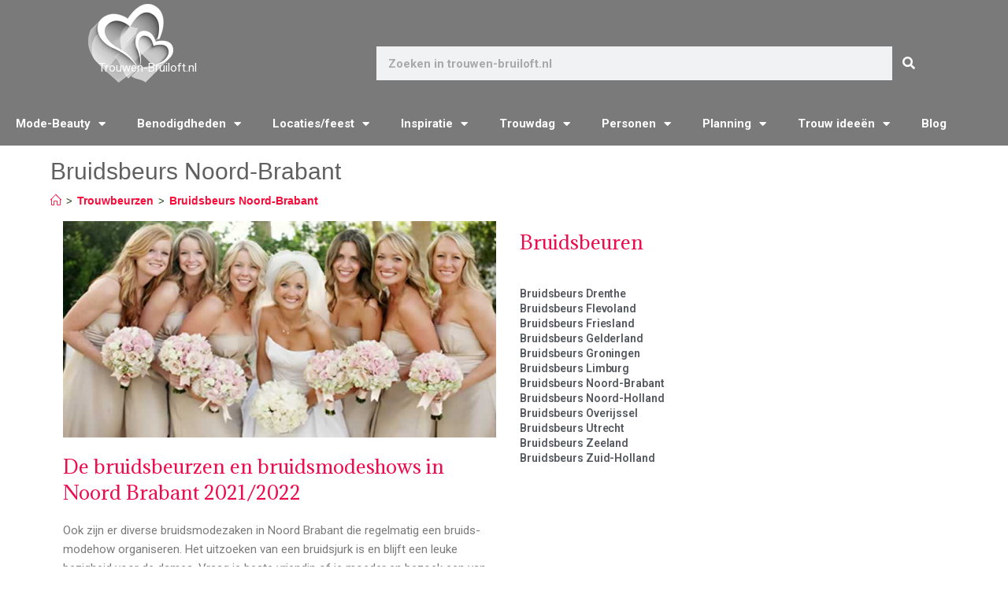

--- FILE ---
content_type: text/html; charset=UTF-8
request_url: https://www.trouwen-bruiloft.nl/trouwbeurzen/bruidsbeurs-noord-brabant/
body_size: 12023
content:
<!DOCTYPE html>
<html class="html" lang="nl-NL">
<head>
	<meta charset="UTF-8">
	<link rel="profile" href="https://gmpg.org/xfn/11">

	<meta name='robots' content='index, follow, max-image-preview:large, max-snippet:-1, max-video-preview:-1' />
	<style>img:is([sizes="auto" i], [sizes^="auto," i]) { contain-intrinsic-size: 3000px 1500px }</style>
	<meta name="viewport" content="width=device-width, initial-scale=1">
	<!-- This site is optimized with the Yoast SEO plugin v26.8 - https://yoast.com/product/yoast-seo-wordpress/ -->
	<title>Trouwbeurzen bruidsbeur Noord Brabant</title>
	<meta name="description" content="Noord Brabant trouwbeurzen bruidsbeurzen data en agenda voor bruidsmodeshows" />
	<link rel="canonical" href="https://www.trouwen-bruiloft.nl/trouwbeurzen/bruidsbeurs-noord-brabant/" />
	<meta property="og:locale" content="nl_NL" />
	<meta property="og:type" content="article" />
	<meta property="og:title" content="Trouwbeurzen bruidsbeur Noord Brabant" />
	<meta property="og:description" content="Noord Brabant trouwbeurzen bruidsbeurzen data en agenda voor bruidsmodeshows" />
	<meta property="og:url" content="https://www.trouwen-bruiloft.nl/trouwbeurzen/bruidsbeurs-noord-brabant/" />
	<meta property="og:site_name" content="Trouwen-bruiloft" />
	<meta property="article:publisher" content="https://www.facebook.com/trouwenenbruiloft" />
	<meta property="article:modified_time" content="2021-06-24T12:27:44+00:00" />
	<meta property="og:image" content="https://www.trouwen-bruiloft.nl/wp-content/uploads/2020/03/bruidsbeurs2.jpg" />
	<meta name="twitter:card" content="summary_large_image" />
	<meta name="twitter:site" content="@trouwenbruiloft" />
	<meta name="twitter:label1" content="Geschatte leestijd" />
	<meta name="twitter:data1" content="2 minuten" />
	<script type="application/ld+json" class="yoast-schema-graph">{"@context":"https://schema.org","@graph":[{"@type":"WebPage","@id":"https://www.trouwen-bruiloft.nl/trouwbeurzen/bruidsbeurs-noord-brabant/","url":"https://www.trouwen-bruiloft.nl/trouwbeurzen/bruidsbeurs-noord-brabant/","name":"Trouwbeurzen bruidsbeur Noord Brabant","isPartOf":{"@id":"https://www.trouwen-bruiloft.nl/#website"},"primaryImageOfPage":{"@id":"https://www.trouwen-bruiloft.nl/trouwbeurzen/bruidsbeurs-noord-brabant/#primaryimage"},"image":{"@id":"https://www.trouwen-bruiloft.nl/trouwbeurzen/bruidsbeurs-noord-brabant/#primaryimage"},"thumbnailUrl":"https://www.trouwen-bruiloft.nl/wp-content/uploads/2020/03/bruidsbeurs2.jpg","datePublished":"2020-02-08T14:22:44+00:00","dateModified":"2021-06-24T12:27:44+00:00","description":"Noord Brabant trouwbeurzen bruidsbeurzen data en agenda voor bruidsmodeshows","breadcrumb":{"@id":"https://www.trouwen-bruiloft.nl/trouwbeurzen/bruidsbeurs-noord-brabant/#breadcrumb"},"inLanguage":"nl-NL","potentialAction":[{"@type":"ReadAction","target":["https://www.trouwen-bruiloft.nl/trouwbeurzen/bruidsbeurs-noord-brabant/"]}]},{"@type":"ImageObject","inLanguage":"nl-NL","@id":"https://www.trouwen-bruiloft.nl/trouwbeurzen/bruidsbeurs-noord-brabant/#primaryimage","url":"https://www.trouwen-bruiloft.nl/wp-content/uploads/2020/03/bruidsbeurs2.jpg","contentUrl":"https://www.trouwen-bruiloft.nl/wp-content/uploads/2020/03/bruidsbeurs2.jpg","width":700,"height":350,"caption":"Trouwbeurzen"},{"@type":"BreadcrumbList","@id":"https://www.trouwen-bruiloft.nl/trouwbeurzen/bruidsbeurs-noord-brabant/#breadcrumb","itemListElement":[{"@type":"ListItem","position":1,"name":"Home","item":"https://www.trouwen-bruiloft.nl/"},{"@type":"ListItem","position":2,"name":"Trouwbeurzen","item":"https://www.trouwen-bruiloft.nl/trouwbeurzen/"},{"@type":"ListItem","position":3,"name":"Bruidsbeurs Noord-Brabant"}]},{"@type":"WebSite","@id":"https://www.trouwen-bruiloft.nl/#website","url":"https://www.trouwen-bruiloft.nl/","name":"Trouwen-bruiloft","description":"De planner voor je bruiloft","publisher":{"@id":"https://www.trouwen-bruiloft.nl/#organization"},"potentialAction":[{"@type":"SearchAction","target":{"@type":"EntryPoint","urlTemplate":"https://www.trouwen-bruiloft.nl/?s={search_term_string}"},"query-input":{"@type":"PropertyValueSpecification","valueRequired":true,"valueName":"search_term_string"}}],"inLanguage":"nl-NL"},{"@type":"Organization","@id":"https://www.trouwen-bruiloft.nl/#organization","name":"Trouwen-Bruiloft","url":"https://www.trouwen-bruiloft.nl/","logo":{"@type":"ImageObject","inLanguage":"nl-NL","@id":"https://www.trouwen-bruiloft.nl/#/schema/logo/image/","url":"https://www.trouwen-bruiloft.nl/wp-content/uploads/2020/02/logo-leeg.png","contentUrl":"https://www.trouwen-bruiloft.nl/wp-content/uploads/2020/02/logo-leeg.png","width":108,"height":100,"caption":"Trouwen-Bruiloft"},"image":{"@id":"https://www.trouwen-bruiloft.nl/#/schema/logo/image/"},"sameAs":["https://www.facebook.com/trouwenenbruiloft","https://x.com/trouwenbruiloft","https://nl.pinterest.com/margarett1949/bruiloft/?autologin=true"]}]}</script>
	<!-- / Yoast SEO plugin. -->


<link rel='dns-prefetch' href='//www.googletagmanager.com' />
<link rel='dns-prefetch' href='//pagead2.googlesyndication.com' />
<link rel="alternate" type="application/rss+xml" title="Trouwen-bruiloft &raquo; feed" href="https://www.trouwen-bruiloft.nl/feed/" />
<link rel="alternate" type="application/rss+xml" title="Trouwen-bruiloft &raquo; reacties feed" href="https://www.trouwen-bruiloft.nl/comments/feed/" />
<style id='classic-theme-styles-inline-css'>
/*! This file is auto-generated */
.wp-block-button__link{color:#fff;background-color:#32373c;border-radius:9999px;box-shadow:none;text-decoration:none;padding:calc(.667em + 2px) calc(1.333em + 2px);font-size:1.125em}.wp-block-file__button{background:#32373c;color:#fff;text-decoration:none}
</style>
<style id='global-styles-inline-css'>
:root{--wp--preset--aspect-ratio--square: 1;--wp--preset--aspect-ratio--4-3: 4/3;--wp--preset--aspect-ratio--3-4: 3/4;--wp--preset--aspect-ratio--3-2: 3/2;--wp--preset--aspect-ratio--2-3: 2/3;--wp--preset--aspect-ratio--16-9: 16/9;--wp--preset--aspect-ratio--9-16: 9/16;--wp--preset--color--black: #000000;--wp--preset--color--cyan-bluish-gray: #abb8c3;--wp--preset--color--white: #ffffff;--wp--preset--color--pale-pink: #f78da7;--wp--preset--color--vivid-red: #cf2e2e;--wp--preset--color--luminous-vivid-orange: #ff6900;--wp--preset--color--luminous-vivid-amber: #fcb900;--wp--preset--color--light-green-cyan: #7bdcb5;--wp--preset--color--vivid-green-cyan: #00d084;--wp--preset--color--pale-cyan-blue: #8ed1fc;--wp--preset--color--vivid-cyan-blue: #0693e3;--wp--preset--color--vivid-purple: #9b51e0;--wp--preset--gradient--vivid-cyan-blue-to-vivid-purple: linear-gradient(135deg,rgba(6,147,227,1) 0%,rgb(155,81,224) 100%);--wp--preset--gradient--light-green-cyan-to-vivid-green-cyan: linear-gradient(135deg,rgb(122,220,180) 0%,rgb(0,208,130) 100%);--wp--preset--gradient--luminous-vivid-amber-to-luminous-vivid-orange: linear-gradient(135deg,rgba(252,185,0,1) 0%,rgba(255,105,0,1) 100%);--wp--preset--gradient--luminous-vivid-orange-to-vivid-red: linear-gradient(135deg,rgba(255,105,0,1) 0%,rgb(207,46,46) 100%);--wp--preset--gradient--very-light-gray-to-cyan-bluish-gray: linear-gradient(135deg,rgb(238,238,238) 0%,rgb(169,184,195) 100%);--wp--preset--gradient--cool-to-warm-spectrum: linear-gradient(135deg,rgb(74,234,220) 0%,rgb(151,120,209) 20%,rgb(207,42,186) 40%,rgb(238,44,130) 60%,rgb(251,105,98) 80%,rgb(254,248,76) 100%);--wp--preset--gradient--blush-light-purple: linear-gradient(135deg,rgb(255,206,236) 0%,rgb(152,150,240) 100%);--wp--preset--gradient--blush-bordeaux: linear-gradient(135deg,rgb(254,205,165) 0%,rgb(254,45,45) 50%,rgb(107,0,62) 100%);--wp--preset--gradient--luminous-dusk: linear-gradient(135deg,rgb(255,203,112) 0%,rgb(199,81,192) 50%,rgb(65,88,208) 100%);--wp--preset--gradient--pale-ocean: linear-gradient(135deg,rgb(255,245,203) 0%,rgb(182,227,212) 50%,rgb(51,167,181) 100%);--wp--preset--gradient--electric-grass: linear-gradient(135deg,rgb(202,248,128) 0%,rgb(113,206,126) 100%);--wp--preset--gradient--midnight: linear-gradient(135deg,rgb(2,3,129) 0%,rgb(40,116,252) 100%);--wp--preset--font-size--small: 13px;--wp--preset--font-size--medium: 20px;--wp--preset--font-size--large: 36px;--wp--preset--font-size--x-large: 42px;--wp--preset--spacing--20: 0.44rem;--wp--preset--spacing--30: 0.67rem;--wp--preset--spacing--40: 1rem;--wp--preset--spacing--50: 1.5rem;--wp--preset--spacing--60: 2.25rem;--wp--preset--spacing--70: 3.38rem;--wp--preset--spacing--80: 5.06rem;--wp--preset--shadow--natural: 6px 6px 9px rgba(0, 0, 0, 0.2);--wp--preset--shadow--deep: 12px 12px 50px rgba(0, 0, 0, 0.4);--wp--preset--shadow--sharp: 6px 6px 0px rgba(0, 0, 0, 0.2);--wp--preset--shadow--outlined: 6px 6px 0px -3px rgba(255, 255, 255, 1), 6px 6px rgba(0, 0, 0, 1);--wp--preset--shadow--crisp: 6px 6px 0px rgba(0, 0, 0, 1);}:where(.is-layout-flex){gap: 0.5em;}:where(.is-layout-grid){gap: 0.5em;}body .is-layout-flex{display: flex;}.is-layout-flex{flex-wrap: wrap;align-items: center;}.is-layout-flex > :is(*, div){margin: 0;}body .is-layout-grid{display: grid;}.is-layout-grid > :is(*, div){margin: 0;}:where(.wp-block-columns.is-layout-flex){gap: 2em;}:where(.wp-block-columns.is-layout-grid){gap: 2em;}:where(.wp-block-post-template.is-layout-flex){gap: 1.25em;}:where(.wp-block-post-template.is-layout-grid){gap: 1.25em;}.has-black-color{color: var(--wp--preset--color--black) !important;}.has-cyan-bluish-gray-color{color: var(--wp--preset--color--cyan-bluish-gray) !important;}.has-white-color{color: var(--wp--preset--color--white) !important;}.has-pale-pink-color{color: var(--wp--preset--color--pale-pink) !important;}.has-vivid-red-color{color: var(--wp--preset--color--vivid-red) !important;}.has-luminous-vivid-orange-color{color: var(--wp--preset--color--luminous-vivid-orange) !important;}.has-luminous-vivid-amber-color{color: var(--wp--preset--color--luminous-vivid-amber) !important;}.has-light-green-cyan-color{color: var(--wp--preset--color--light-green-cyan) !important;}.has-vivid-green-cyan-color{color: var(--wp--preset--color--vivid-green-cyan) !important;}.has-pale-cyan-blue-color{color: var(--wp--preset--color--pale-cyan-blue) !important;}.has-vivid-cyan-blue-color{color: var(--wp--preset--color--vivid-cyan-blue) !important;}.has-vivid-purple-color{color: var(--wp--preset--color--vivid-purple) !important;}.has-black-background-color{background-color: var(--wp--preset--color--black) !important;}.has-cyan-bluish-gray-background-color{background-color: var(--wp--preset--color--cyan-bluish-gray) !important;}.has-white-background-color{background-color: var(--wp--preset--color--white) !important;}.has-pale-pink-background-color{background-color: var(--wp--preset--color--pale-pink) !important;}.has-vivid-red-background-color{background-color: var(--wp--preset--color--vivid-red) !important;}.has-luminous-vivid-orange-background-color{background-color: var(--wp--preset--color--luminous-vivid-orange) !important;}.has-luminous-vivid-amber-background-color{background-color: var(--wp--preset--color--luminous-vivid-amber) !important;}.has-light-green-cyan-background-color{background-color: var(--wp--preset--color--light-green-cyan) !important;}.has-vivid-green-cyan-background-color{background-color: var(--wp--preset--color--vivid-green-cyan) !important;}.has-pale-cyan-blue-background-color{background-color: var(--wp--preset--color--pale-cyan-blue) !important;}.has-vivid-cyan-blue-background-color{background-color: var(--wp--preset--color--vivid-cyan-blue) !important;}.has-vivid-purple-background-color{background-color: var(--wp--preset--color--vivid-purple) !important;}.has-black-border-color{border-color: var(--wp--preset--color--black) !important;}.has-cyan-bluish-gray-border-color{border-color: var(--wp--preset--color--cyan-bluish-gray) !important;}.has-white-border-color{border-color: var(--wp--preset--color--white) !important;}.has-pale-pink-border-color{border-color: var(--wp--preset--color--pale-pink) !important;}.has-vivid-red-border-color{border-color: var(--wp--preset--color--vivid-red) !important;}.has-luminous-vivid-orange-border-color{border-color: var(--wp--preset--color--luminous-vivid-orange) !important;}.has-luminous-vivid-amber-border-color{border-color: var(--wp--preset--color--luminous-vivid-amber) !important;}.has-light-green-cyan-border-color{border-color: var(--wp--preset--color--light-green-cyan) !important;}.has-vivid-green-cyan-border-color{border-color: var(--wp--preset--color--vivid-green-cyan) !important;}.has-pale-cyan-blue-border-color{border-color: var(--wp--preset--color--pale-cyan-blue) !important;}.has-vivid-cyan-blue-border-color{border-color: var(--wp--preset--color--vivid-cyan-blue) !important;}.has-vivid-purple-border-color{border-color: var(--wp--preset--color--vivid-purple) !important;}.has-vivid-cyan-blue-to-vivid-purple-gradient-background{background: var(--wp--preset--gradient--vivid-cyan-blue-to-vivid-purple) !important;}.has-light-green-cyan-to-vivid-green-cyan-gradient-background{background: var(--wp--preset--gradient--light-green-cyan-to-vivid-green-cyan) !important;}.has-luminous-vivid-amber-to-luminous-vivid-orange-gradient-background{background: var(--wp--preset--gradient--luminous-vivid-amber-to-luminous-vivid-orange) !important;}.has-luminous-vivid-orange-to-vivid-red-gradient-background{background: var(--wp--preset--gradient--luminous-vivid-orange-to-vivid-red) !important;}.has-very-light-gray-to-cyan-bluish-gray-gradient-background{background: var(--wp--preset--gradient--very-light-gray-to-cyan-bluish-gray) !important;}.has-cool-to-warm-spectrum-gradient-background{background: var(--wp--preset--gradient--cool-to-warm-spectrum) !important;}.has-blush-light-purple-gradient-background{background: var(--wp--preset--gradient--blush-light-purple) !important;}.has-blush-bordeaux-gradient-background{background: var(--wp--preset--gradient--blush-bordeaux) !important;}.has-luminous-dusk-gradient-background{background: var(--wp--preset--gradient--luminous-dusk) !important;}.has-pale-ocean-gradient-background{background: var(--wp--preset--gradient--pale-ocean) !important;}.has-electric-grass-gradient-background{background: var(--wp--preset--gradient--electric-grass) !important;}.has-midnight-gradient-background{background: var(--wp--preset--gradient--midnight) !important;}.has-small-font-size{font-size: var(--wp--preset--font-size--small) !important;}.has-medium-font-size{font-size: var(--wp--preset--font-size--medium) !important;}.has-large-font-size{font-size: var(--wp--preset--font-size--large) !important;}.has-x-large-font-size{font-size: var(--wp--preset--font-size--x-large) !important;}
:where(.wp-block-post-template.is-layout-flex){gap: 1.25em;}:where(.wp-block-post-template.is-layout-grid){gap: 1.25em;}
:where(.wp-block-columns.is-layout-flex){gap: 2em;}:where(.wp-block-columns.is-layout-grid){gap: 2em;}
:root :where(.wp-block-pullquote){font-size: 1.5em;line-height: 1.6;}
</style>
<link rel='stylesheet' id='wpo_min-header-0-css' href='https://www.trouwen-bruiloft.nl/wp-content/cache/wpo-minify/1761042738/assets/wpo-minify-header-0e37a7dd.min.css' media='all' />
<link rel="preconnect" href="https://fonts.gstatic.com/" crossorigin><script src="https://www.trouwen-bruiloft.nl/wp-content/cache/wpo-minify/1761042738/assets/wpo-minify-header-f3531755.min.js" id="wpo_min-header-0-js"></script>

<!-- Google tag (gtag.js) snippet toegevoegd door Site Kit -->
<!-- Google Analytics snippet toegevoegd door Site Kit -->
<script src="https://www.googletagmanager.com/gtag/js?id=GT-KDZ499Z" id="google_gtagjs-js" async></script>
<script id="google_gtagjs-js-after">
window.dataLayer = window.dataLayer || [];function gtag(){dataLayer.push(arguments);}
gtag("set","linker",{"domains":["www.trouwen-bruiloft.nl"]});
gtag("js", new Date());
gtag("set", "developer_id.dZTNiMT", true);
gtag("config", "GT-KDZ499Z");
 window._googlesitekit = window._googlesitekit || {}; window._googlesitekit.throttledEvents = []; window._googlesitekit.gtagEvent = (name, data) => { var key = JSON.stringify( { name, data } ); if ( !! window._googlesitekit.throttledEvents[ key ] ) { return; } window._googlesitekit.throttledEvents[ key ] = true; setTimeout( () => { delete window._googlesitekit.throttledEvents[ key ]; }, 5 ); gtag( "event", name, { ...data, event_source: "site-kit" } ); };
</script>
<link rel="https://api.w.org/" href="https://www.trouwen-bruiloft.nl/wp-json/" /><link rel="alternate" title="JSON" type="application/json" href="https://www.trouwen-bruiloft.nl/wp-json/wp/v2/pages/622" /><link rel="EditURI" type="application/rsd+xml" title="RSD" href="https://www.trouwen-bruiloft.nl/xmlrpc.php?rsd" />
<meta name="generator" content="WordPress 6.8.3" />
<link rel='shortlink' href='https://www.trouwen-bruiloft.nl/?p=622' />
<link rel="alternate" title="oEmbed (JSON)" type="application/json+oembed" href="https://www.trouwen-bruiloft.nl/wp-json/oembed/1.0/embed?url=https%3A%2F%2Fwww.trouwen-bruiloft.nl%2Ftrouwbeurzen%2Fbruidsbeurs-noord-brabant%2F" />
<link rel="alternate" title="oEmbed (XML)" type="text/xml+oembed" href="https://www.trouwen-bruiloft.nl/wp-json/oembed/1.0/embed?url=https%3A%2F%2Fwww.trouwen-bruiloft.nl%2Ftrouwbeurzen%2Fbruidsbeurs-noord-brabant%2F&#038;format=xml" />
<meta name="generator" content="Site Kit by Google 1.159.0" />
<!-- Google AdSense meta tags toegevoegd door Site Kit -->
<meta name="google-adsense-platform-account" content="ca-host-pub-2644536267352236">
<meta name="google-adsense-platform-domain" content="sitekit.withgoogle.com">
<!-- Einde Google AdSense meta tags toegevoegd door Site Kit -->
<meta name="generator" content="Elementor 3.23.1; features: additional_custom_breakpoints, e_lazyload; settings: css_print_method-external, google_font-enabled, font_display-auto">
			<style>
				.e-con.e-parent:nth-of-type(n+4):not(.e-lazyloaded):not(.e-no-lazyload),
				.e-con.e-parent:nth-of-type(n+4):not(.e-lazyloaded):not(.e-no-lazyload) * {
					background-image: none !important;
				}
				@media screen and (max-height: 1024px) {
					.e-con.e-parent:nth-of-type(n+3):not(.e-lazyloaded):not(.e-no-lazyload),
					.e-con.e-parent:nth-of-type(n+3):not(.e-lazyloaded):not(.e-no-lazyload) * {
						background-image: none !important;
					}
				}
				@media screen and (max-height: 640px) {
					.e-con.e-parent:nth-of-type(n+2):not(.e-lazyloaded):not(.e-no-lazyload),
					.e-con.e-parent:nth-of-type(n+2):not(.e-lazyloaded):not(.e-no-lazyload) * {
						background-image: none !important;
					}
				}
			</style>
			
<!-- Google AdSense snippet toegevoegd door Site Kit -->
<script async src="https://pagead2.googlesyndication.com/pagead/js/adsbygoogle.js?client=ca-pub-1035846018167414&amp;host=ca-host-pub-2644536267352236" crossorigin="anonymous"></script>

<!-- Einde Google AdSense snippet toegevoegd door Site Kit -->
</head>

<body class="wp-singular page-template-default page page-id-622 page-child parent-pageid-606 wp-custom-logo wp-embed-responsive wp-theme-oceanwp oceanwp-theme dropdown-mobile no-header-border default-breakpoint content-full-width content-max-width has-breadcrumbs pagination-left elementor-default elementor-template-full-width elementor-kit-3058 elementor-page elementor-page-622" itemscope="itemscope" itemtype="https://schema.org/WebPage">

	
	
	<div id="outer-wrap" class="site clr">

		<a class="skip-link screen-reader-text" href="#main">Ga naar inhoud</a>

		
		<div id="wrap" class="clr">

			
			
<header id="site-header" class="clr" data-height="74" itemscope="itemscope" itemtype="https://schema.org/WPHeader" role="banner">

			<div data-elementor-type="header" data-elementor-id="18" class="elementor elementor-18 elementor-location-header" data-elementor-post-type="elementor_library">
					<section class="elementor-section elementor-top-section elementor-element elementor-element-c200c08 elementor-section-full_width elementor-section-height-default elementor-section-height-default" data-id="c200c08" data-element_type="section" data-settings="{&quot;background_background&quot;:&quot;classic&quot;}">
						<div class="elementor-container elementor-column-gap-narrow">
					<div class="elementor-column elementor-col-50 elementor-top-column elementor-element elementor-element-b13a7e8" data-id="b13a7e8" data-element_type="column" data-settings="{&quot;background_background&quot;:&quot;classic&quot;}">
			<div class="elementor-widget-wrap elementor-element-populated">
						<div class="elementor-element elementor-element-df02675 elementor-widget elementor-widget-theme-site-logo elementor-widget-image" data-id="df02675" data-element_type="widget" data-widget_type="theme-site-logo.default">
				<div class="elementor-widget-container">
									<a href="https://www.trouwen-bruiloft.nl" data-wpel-link="internal">
			<img width="108" height="100" src="https://www.trouwen-bruiloft.nl/wp-content/uploads/2020/02/logo-leeg.png" class="attachment-full size-full wp-image-6953" alt="trouwen-bruiloft" />				</a>
									</div>
				</div>
				<div class="elementor-element elementor-element-87d5c9d elementor-widget elementor-widget-text-editor" data-id="87d5c9d" data-element_type="widget" data-widget_type="text-editor.default">
				<div class="elementor-widget-container">
							<p style="text-align: center;"><span style="color: #ffffff;">Trouwen-Bruiloft.nl</span></p>						</div>
				</div>
					</div>
		</div>
				<div class="elementor-column elementor-col-50 elementor-top-column elementor-element elementor-element-71f00c5" data-id="71f00c5" data-element_type="column" data-settings="{&quot;background_background&quot;:&quot;classic&quot;}">
			<div class="elementor-widget-wrap elementor-element-populated">
						<div class="elementor-element elementor-element-4eb2f57 elementor-hidden-phone elementor-widget__width-initial elementor-search-form--skin-classic elementor-search-form--button-type-icon elementor-search-form--icon-search elementor-widget elementor-widget-search-form" data-id="4eb2f57" data-element_type="widget" data-settings="{&quot;skin&quot;:&quot;classic&quot;}" data-widget_type="search-form.default">
				<div class="elementor-widget-container">
					<search role="search">
			<form class="elementor-search-form" action="https://www.trouwen-bruiloft.nl" method="get">
												<div class="elementor-search-form__container">
					<label class="elementor-screen-only" for="elementor-search-form-4eb2f57">Zoeken</label>

					
					<input id="elementor-search-form-4eb2f57" placeholder="Zoeken in trouwen-bruiloft.nl" class="elementor-search-form__input" type="search" name="s" value="">
					
											<button class="elementor-search-form__submit" type="submit" aria-label="Zoeken">
															<i aria-hidden="true" class="fas fa-search"></i>								<span class="elementor-screen-only">Zoeken</span>
													</button>
					
									</div>
			</form>
		</search>
				</div>
				</div>
					</div>
		</div>
					</div>
		</section>
				<nav class="elementor-section elementor-top-section elementor-element elementor-element-09714d3 elementor-section-full_width elementor-section-stretched elementor-section-height-default elementor-section-height-default" data-id="09714d3" data-element_type="section" data-settings="{&quot;background_background&quot;:&quot;classic&quot;,&quot;sticky&quot;:&quot;top&quot;,&quot;stretch_section&quot;:&quot;section-stretched&quot;,&quot;sticky_on&quot;:[&quot;desktop&quot;,&quot;tablet&quot;,&quot;mobile&quot;],&quot;sticky_offset&quot;:0,&quot;sticky_effects_offset&quot;:0}">
						<div class="elementor-container elementor-column-gap-no">
					<div class="elementor-column elementor-col-100 elementor-top-column elementor-element elementor-element-6e5042a" data-id="6e5042a" data-element_type="column">
			<div class="elementor-widget-wrap elementor-element-populated">
						<div class="elementor-element elementor-element-8fb9f1d elementor-nav-menu--dropdown-mobile elementor-nav-menu--stretch elementor-nav-menu__text-align-center elementor-nav-menu__align-start elementor-widget__width-initial elementor-nav-menu--toggle elementor-nav-menu--burger elementor-widget elementor-widget-nav-menu" data-id="8fb9f1d" data-element_type="widget" data-settings="{&quot;full_width&quot;:&quot;stretch&quot;,&quot;layout&quot;:&quot;horizontal&quot;,&quot;submenu_icon&quot;:{&quot;value&quot;:&quot;&lt;i class=\&quot;fas fa-caret-down\&quot;&gt;&lt;\/i&gt;&quot;,&quot;library&quot;:&quot;fa-solid&quot;},&quot;toggle&quot;:&quot;burger&quot;}" data-widget_type="nav-menu.default">
				<div class="elementor-widget-container">
						<nav class="elementor-nav-menu--main elementor-nav-menu__container elementor-nav-menu--layout-horizontal e--pointer-background e--animation-sweep-right">
				<ul id="menu-1-8fb9f1d" class="elementor-nav-menu"><li class="menu-item menu-item-type-post_type menu-item-object-page menu-item-has-children menu-item-160"><a href="https://www.trouwen-bruiloft.nl/bruidsmode-beauty/" class="elementor-item" data-wpel-link="internal">Mode-Beauty</a>
<ul class="sub-menu elementor-nav-menu--dropdown">
	<li class="menu-item menu-item-type-post_type menu-item-object-page menu-item-178"><a href="https://www.trouwen-bruiloft.nl/bruidsaccessoires/" class="elementor-sub-item" data-wpel-link="internal">Bruidsaccessoires</a></li>
	<li class="menu-item menu-item-type-post_type menu-item-object-page menu-item-198"><a href="https://www.trouwen-bruiloft.nl/bruidskapsels/" class="elementor-sub-item" data-wpel-link="internal">Bruidskapsels</a></li>
	<li class="menu-item menu-item-type-post_type menu-item-object-page menu-item-197"><a href="https://www.trouwen-bruiloft.nl/trouwjurken/bruidsmode/" class="elementor-sub-item" data-wpel-link="internal">Bruidsmode tips</a></li>
	<li class="menu-item menu-item-type-post_type menu-item-object-page menu-item-163"><a href="https://www.trouwen-bruiloft.nl/bruidsmake-up/" class="elementor-sub-item" data-wpel-link="internal">Bruidsmake-up</a></li>
	<li class="menu-item menu-item-type-post_type menu-item-object-page menu-item-196"><a href="https://www.trouwen-bruiloft.nl/bruidslingerie/" class="elementor-sub-item" data-wpel-link="internal">Bruidslingerie</a></li>
	<li class="menu-item menu-item-type-post_type menu-item-object-page menu-item-195"><a href="https://www.trouwen-bruiloft.nl/bruidsschoenen/" class="elementor-sub-item" data-wpel-link="internal">Bruidsschoenen</a></li>
	<li class="menu-item menu-item-type-post_type menu-item-object-page menu-item-885"><a href="https://www.trouwen-bruiloft.nl/bruidssieraden/" class="elementor-sub-item" data-wpel-link="internal">Bruidssieraden</a></li>
	<li class="menu-item menu-item-type-post_type menu-item-object-page menu-item-194"><a href="https://www.trouwen-bruiloft.nl/gelegenheidskleding/" class="elementor-sub-item" data-wpel-link="internal">Avondkleding en gelegenheidskleding</a></li>
	<li class="menu-item menu-item-type-post_type menu-item-object-page menu-item-215"><a href="https://www.trouwen-bruiloft.nl/bruidskinderen/kinderbruidsmode/" class="elementor-sub-item" data-wpel-link="internal">Kinderbruidsmode</a></li>
	<li class="menu-item menu-item-type-post_type menu-item-object-page menu-item-164"><a href="https://www.trouwen-bruiloft.nl/trouwjurken/" class="elementor-sub-item" data-wpel-link="internal">Trouwjurken</a></li>
	<li class="menu-item menu-item-type-post_type menu-item-object-page menu-item-193"><a href="https://www.trouwen-bruiloft.nl/trouwpak/" class="elementor-sub-item" data-wpel-link="internal">Trouwkostuum</a></li>
</ul>
</li>
<li class="menu-item menu-item-type-post_type menu-item-object-page menu-item-has-children menu-item-157"><a href="https://www.trouwen-bruiloft.nl/trouwbenodigdheden/" class="elementor-item" data-wpel-link="internal">Benodigdheden</a>
<ul class="sub-menu elementor-nav-menu--dropdown">
	<li class="menu-item menu-item-type-post_type menu-item-object-page menu-item-248"><a href="https://www.trouwen-bruiloft.nl/bruidsboeket/" class="elementor-sub-item" data-wpel-link="internal">Bruidsboeket</a></li>
	<li class="menu-item menu-item-type-post_type menu-item-object-page menu-item-247"><a href="https://www.trouwen-bruiloft.nl/bruidsduiven/" class="elementor-sub-item" data-wpel-link="internal">Bruidsduiven</a></li>
	<li class="menu-item menu-item-type-post_type menu-item-object-page menu-item-246"><a href="https://www.trouwen-bruiloft.nl/bruidstaarten/" class="elementor-sub-item" data-wpel-link="internal">Bruidstaarten</a></li>
	<li class="menu-item menu-item-type-post_type menu-item-object-page menu-item-244"><a href="https://www.trouwen-bruiloft.nl/gastenboeken/" class="elementor-sub-item" data-wpel-link="internal">gastenboeken</a></li>
	<li class="menu-item menu-item-type-post_type menu-item-object-page menu-item-245"><a href="https://www.trouwen-bruiloft.nl/huwelijksbedankjes/" class="elementor-sub-item" data-wpel-link="internal">Huwelijksbedankjes</a></li>
	<li class="menu-item menu-item-type-post_type menu-item-object-page menu-item-1032"><a href="https://www.trouwen-bruiloft.nl/trouwartikelen/" class="elementor-sub-item" data-wpel-link="internal">Trouwartikelen</a></li>
	<li class="menu-item menu-item-type-post_type menu-item-object-page menu-item-220"><a href="https://www.trouwen-bruiloft.nl/trouwauto/" class="elementor-sub-item" data-wpel-link="internal">Trouwauto en trouwvervoer</a></li>
	<li class="menu-item menu-item-type-post_type menu-item-object-page menu-item-243"><a href="https://www.trouwen-bruiloft.nl/trouwkaarten/" class="elementor-sub-item" data-wpel-link="internal">Trouwkaarten</a></li>
	<li class="menu-item menu-item-type-post_type menu-item-object-page menu-item-242"><a href="https://www.trouwen-bruiloft.nl/trouwringen/" class="elementor-sub-item" data-wpel-link="internal">Trouwringen</a></li>
</ul>
</li>
<li class="menu-item menu-item-type-post_type menu-item-object-page menu-item-has-children menu-item-158"><a href="https://www.trouwen-bruiloft.nl/locaties-feest/" class="elementor-item" data-wpel-link="internal">Locaties/feest</a>
<ul class="sub-menu elementor-nav-menu--dropdown">
	<li class="menu-item menu-item-type-post_type menu-item-object-page menu-item-286"><a href="https://www.trouwen-bruiloft.nl/bruiloftmuziek/" class="elementor-sub-item" data-wpel-link="internal">Bruiloftmuziek</a></li>
	<li class="menu-item menu-item-type-post_type menu-item-object-page menu-item-288"><a href="https://www.trouwen-bruiloft.nl/bruidssuite/" class="elementor-sub-item" data-wpel-link="internal">Bruidssuite</a></li>
	<li class="menu-item menu-item-type-post_type menu-item-object-page menu-item-283"><a href="https://www.trouwen-bruiloft.nl/bruiloft-catering/" class="elementor-sub-item" data-wpel-link="internal">Bruiloft Catering</a></li>
	<li class="menu-item menu-item-type-post_type menu-item-object-page menu-item-289"><a href="https://www.trouwen-bruiloft.nl/partyboot/" class="elementor-sub-item" data-wpel-link="internal">Partyboot</a></li>
	<li class="menu-item menu-item-type-post_type menu-item-object-page menu-item-290"><a href="https://www.trouwen-bruiloft.nl/feestlocaties/" class="elementor-sub-item" data-wpel-link="internal">Partycentrum</a></li>
	<li class="menu-item menu-item-type-post_type menu-item-object-page menu-item-291"><a href="https://www.trouwen-bruiloft.nl/trouwlocaties/" class="elementor-sub-item" data-wpel-link="internal">Trouwlocaties</a></li>
	<li class="menu-item menu-item-type-post_type menu-item-object-page menu-item-287"><a href="https://www.trouwen-bruiloft.nl/trouwen-buitenland/" class="elementor-sub-item" data-wpel-link="internal">Trouwen in het buitenland</a></li>
</ul>
</li>
<li class="menu-item menu-item-type-post_type menu-item-object-page menu-item-has-children menu-item-165"><a href="https://www.trouwen-bruiloft.nl/inspiratie/" class="elementor-item" data-wpel-link="internal">Inspiratie</a>
<ul class="sub-menu elementor-nav-menu--dropdown">
	<li class="menu-item menu-item-type-post_type menu-item-object-page menu-item-307"><a href="https://www.trouwen-bruiloft.nl/decoratie/" class="elementor-sub-item" data-wpel-link="internal">Decoratie voor je bruiloft</a></li>
	<li class="menu-item menu-item-type-post_type menu-item-object-page menu-item-305"><a href="https://www.trouwen-bruiloft.nl/diy-bruiloft/" class="elementor-sub-item" data-wpel-link="internal">Diy bruiloft</a></li>
	<li class="menu-item menu-item-type-post_type menu-item-object-page menu-item-306"><a href="https://www.trouwen-bruiloft.nl/kleuren-inspiratie/" class="elementor-sub-item" data-wpel-link="internal">Kleuren inspiratie</a></li>
	<li class="menu-item menu-item-type-post_type menu-item-object-page menu-item-304"><a href="https://www.trouwen-bruiloft.nl/trouwen-met-een-thema/" class="elementor-sub-item" data-wpel-link="internal">Trouwen met een thema</a></li>
</ul>
</li>
<li class="menu-item menu-item-type-post_type menu-item-object-page menu-item-has-children menu-item-155"><a href="https://www.trouwen-bruiloft.nl/trouwen/trouwdag/" class="elementor-item" data-wpel-link="internal">Trouwdag</a>
<ul class="sub-menu elementor-nav-menu--dropdown">
	<li class="menu-item menu-item-type-post_type menu-item-object-page menu-item-1039"><a href="https://www.trouwen-bruiloft.nl/bruiloft/bruiloft-diner/" class="elementor-sub-item" data-wpel-link="internal">Bruiloft diner</a></li>
	<li class="menu-item menu-item-type-post_type menu-item-object-page menu-item-324"><a href="https://www.trouwen-bruiloft.nl/trouwen/bruiloft-receptie/" class="elementor-sub-item" data-wpel-link="internal">Bruiloft receptie tips</a></li>
	<li class="menu-item menu-item-type-post_type menu-item-object-page menu-item-322"><a href="https://www.trouwen-bruiloft.nl/planning-bruiloft/indeling-trouwdag/" class="elementor-sub-item" data-wpel-link="internal">Indeling trouwdag</a></li>
	<li class="menu-item menu-item-type-post_type menu-item-object-page menu-item-325"><a href="https://www.trouwen-bruiloft.nl/trouwceremonie/" class="elementor-sub-item" data-wpel-link="internal">Trouwceremonie</a></li>
	<li class="menu-item menu-item-type-post_type menu-item-object-page menu-item-323"><a href="https://www.trouwen-bruiloft.nl/trouwen/trouwfeest/" class="elementor-sub-item" data-wpel-link="internal">Trouwfeest</a></li>
</ul>
</li>
<li class="menu-item menu-item-type-post_type menu-item-object-page menu-item-has-children menu-item-156"><a href="https://www.trouwen-bruiloft.nl/belangrijke-personen-trouwdag/" class="elementor-item" data-wpel-link="internal">Personen</a>
<ul class="sub-menu elementor-nav-menu--dropdown">
	<li class="menu-item menu-item-type-post_type menu-item-object-page menu-item-376"><a href="https://www.trouwen-bruiloft.nl/bruid/" class="elementor-sub-item" data-wpel-link="internal">Alles voor de bruid</a></li>
	<li class="menu-item menu-item-type-post_type menu-item-object-page menu-item-375"><a href="https://www.trouwen-bruiloft.nl/bruidegom/" class="elementor-sub-item" data-wpel-link="internal">Bruidegom</a></li>
	<li class="menu-item menu-item-type-post_type menu-item-object-page menu-item-374"><a href="https://www.trouwen-bruiloft.nl/bruidskinderen/" class="elementor-sub-item" data-wpel-link="internal">Bruidskinderen</a></li>
	<li class="menu-item menu-item-type-post_type menu-item-object-page menu-item-373"><a href="https://www.trouwen-bruiloft.nl/bruidsmeisjes/" class="elementor-sub-item" data-wpel-link="internal">Bruidsmeisjes</a></li>
	<li class="menu-item menu-item-type-post_type menu-item-object-page menu-item-372"><a href="https://www.trouwen-bruiloft.nl/trouwen/ceremoniemeester/" class="elementor-sub-item" data-wpel-link="internal">Ceremoniemeester tips</a></li>
	<li class="menu-item menu-item-type-post_type menu-item-object-page menu-item-371"><a href="https://www.trouwen-bruiloft.nl/trouwceremonie/trouwen-en-getuigen/" class="elementor-sub-item" data-wpel-link="internal">Getuigen</a></li>
	<li class="menu-item menu-item-type-post_type menu-item-object-page menu-item-369"><a href="https://www.trouwen-bruiloft.nl/moeder-van-de-bruid/" class="elementor-sub-item" data-wpel-link="internal">Moeder van de bruid</a></li>
	<li class="menu-item menu-item-type-post_type menu-item-object-page menu-item-370"><a href="https://www.trouwen-bruiloft.nl/trouwceremonie/trouwambtenaar/" class="elementor-sub-item" data-wpel-link="internal">Trouwambtenaar</a></li>
	<li class="menu-item menu-item-type-post_type menu-item-object-page menu-item-1523"><a href="https://www.trouwen-bruiloft.nl/bruidsfotografie/" class="elementor-sub-item" data-wpel-link="internal">Trouwfotograaf</a></li>
	<li class="menu-item menu-item-type-post_type menu-item-object-page menu-item-1536"><a href="https://www.trouwen-bruiloft.nl/trouwfilm/" class="elementor-sub-item" data-wpel-link="internal">Videograaf voor trouwfilm</a></li>
</ul>
</li>
<li class="menu-item menu-item-type-post_type menu-item-object-page menu-item-has-children menu-item-172"><a href="https://www.trouwen-bruiloft.nl/planning-bruiloft/" class="elementor-item" data-wpel-link="internal">Planning</a>
<ul class="sub-menu elementor-nav-menu--dropdown">
	<li class="menu-item menu-item-type-post_type menu-item-object-page menu-item-342"><a href="https://www.trouwen-bruiloft.nl/waar-begin-ik-met-bruiloft-planning/" class="elementor-sub-item" data-wpel-link="internal">Tips Bruiloft planning</a></li>
	<li class="menu-item menu-item-type-post_type menu-item-object-page menu-item-346"><a href="https://www.trouwen-bruiloft.nl/trouwen-budget-bruiloft/" class="elementor-sub-item" data-wpel-link="internal">Budget bruiloft</a></li>
	<li class="menu-item menu-item-type-post_type menu-item-object-page menu-item-348"><a href="https://www.trouwen-bruiloft.nl/trouwen/checklist-trouwen/" class="elementor-sub-item" data-wpel-link="internal">Checklist trouwen</a></li>
	<li class="menu-item menu-item-type-post_type menu-item-object-page menu-item-1237"><a href="https://www.trouwen-bruiloft.nl/huwelijksreis/" class="elementor-sub-item" data-wpel-link="internal">Huwelijksreis</a></li>
	<li class="menu-item menu-item-type-post_type menu-item-object-page menu-item-347"><a href="https://www.trouwen-bruiloft.nl/verloving/" class="elementor-sub-item" data-wpel-link="internal">Verloving</a></li>
	<li class="menu-item menu-item-type-post_type menu-item-object-page menu-item-345"><a href="https://www.trouwen-bruiloft.nl/planning-bruiloft/wedding-planner/" class="elementor-sub-item" data-wpel-link="internal">Wedding planner</a></li>
</ul>
</li>
<li class="menu-item menu-item-type-custom menu-item-object-custom menu-item-has-children menu-item-159"><a href="#" class="elementor-item elementor-item-anchor">Trouw ideeën</a>
<ul class="sub-menu elementor-nav-menu--dropdown">
	<li class="menu-item menu-item-type-post_type menu-item-object-page menu-item-320"><a href="https://www.trouwen-bruiloft.nl/bruiloft/" class="elementor-sub-item" data-wpel-link="internal">Bruiloft</a></li>
	<li class="menu-item menu-item-type-post_type menu-item-object-page menu-item-11228"><a href="https://www.trouwen-bruiloft.nl/huwelijk/" class="elementor-sub-item" data-wpel-link="internal">Huwelijk</a></li>
	<li class="menu-item menu-item-type-post_type menu-item-object-page menu-item-350"><a href="https://www.trouwen-bruiloft.nl/trouwen/" class="elementor-sub-item" data-wpel-link="internal">Trouwen</a></li>
	<li class="menu-item menu-item-type-post_type menu-item-object-page menu-item-1375"><a href="https://www.trouwen-bruiloft.nl/trouwen/trouwgelofte-schrijven/" class="elementor-sub-item" data-wpel-link="internal">Trouwgelofte schrijven</a></li>
	<li class="menu-item menu-item-type-post_type menu-item-object-page current-page-ancestor menu-item-608"><a href="https://www.trouwen-bruiloft.nl/trouwbeurzen/" class="elementor-sub-item" data-wpel-link="internal">Trouwbeurzen</a></li>
	<li class="menu-item menu-item-type-post_type menu-item-object-page menu-item-2280"><a href="https://www.trouwen-bruiloft.nl/voorbeelden-schrijven-trouwgelofte/" class="elementor-sub-item" data-wpel-link="internal">Voorbeelden schrijven trouwgelofte</a></li>
	<li class="menu-item menu-item-type-post_type menu-item-object-post menu-item-26819"><a href="https://www.trouwen-bruiloft.nl/trouwen/welke-dag-is-het-beste-om-te-trouwen/" class="elementor-sub-item" data-wpel-link="internal">Welke dag is het beste om te trouwen</a></li>
	<li class="menu-item menu-item-type-post_type menu-item-object-page menu-item-343"><a href="https://www.trouwen-bruiloft.nl/vrijgezellenfeesten/" class="elementor-sub-item" data-wpel-link="internal">Vrijgezellenfeesten</a></li>
	<li class="menu-item menu-item-type-post_type menu-item-object-page menu-item-1413"><a href="https://www.trouwen-bruiloft.nl/trouwhoroscoop/" class="elementor-sub-item" data-wpel-link="internal">Trouwhoroscoop</a></li>
</ul>
</li>
<li class="menu-item menu-item-type-post_type menu-item-object-page menu-item-3122"><a href="https://www.trouwen-bruiloft.nl/blog/" class="elementor-item" data-wpel-link="internal">Blog</a></li>
</ul>			</nav>
					<div class="elementor-menu-toggle" role="button" tabindex="0" aria-label="Menu toggle" aria-expanded="false">
			<i aria-hidden="true" role="presentation" class="elementor-menu-toggle__icon--open eicon-menu-bar"></i><i aria-hidden="true" role="presentation" class="elementor-menu-toggle__icon--close eicon-close"></i>			<span class="elementor-screen-only">Menu</span>
		</div>
					<nav class="elementor-nav-menu--dropdown elementor-nav-menu__container" aria-hidden="true">
				<ul id="menu-2-8fb9f1d" class="elementor-nav-menu"><li class="menu-item menu-item-type-post_type menu-item-object-page menu-item-has-children menu-item-160"><a href="https://www.trouwen-bruiloft.nl/bruidsmode-beauty/" class="elementor-item" tabindex="-1" data-wpel-link="internal">Mode-Beauty</a>
<ul class="sub-menu elementor-nav-menu--dropdown">
	<li class="menu-item menu-item-type-post_type menu-item-object-page menu-item-178"><a href="https://www.trouwen-bruiloft.nl/bruidsaccessoires/" class="elementor-sub-item" tabindex="-1" data-wpel-link="internal">Bruidsaccessoires</a></li>
	<li class="menu-item menu-item-type-post_type menu-item-object-page menu-item-198"><a href="https://www.trouwen-bruiloft.nl/bruidskapsels/" class="elementor-sub-item" tabindex="-1" data-wpel-link="internal">Bruidskapsels</a></li>
	<li class="menu-item menu-item-type-post_type menu-item-object-page menu-item-197"><a href="https://www.trouwen-bruiloft.nl/trouwjurken/bruidsmode/" class="elementor-sub-item" tabindex="-1" data-wpel-link="internal">Bruidsmode tips</a></li>
	<li class="menu-item menu-item-type-post_type menu-item-object-page menu-item-163"><a href="https://www.trouwen-bruiloft.nl/bruidsmake-up/" class="elementor-sub-item" tabindex="-1" data-wpel-link="internal">Bruidsmake-up</a></li>
	<li class="menu-item menu-item-type-post_type menu-item-object-page menu-item-196"><a href="https://www.trouwen-bruiloft.nl/bruidslingerie/" class="elementor-sub-item" tabindex="-1" data-wpel-link="internal">Bruidslingerie</a></li>
	<li class="menu-item menu-item-type-post_type menu-item-object-page menu-item-195"><a href="https://www.trouwen-bruiloft.nl/bruidsschoenen/" class="elementor-sub-item" tabindex="-1" data-wpel-link="internal">Bruidsschoenen</a></li>
	<li class="menu-item menu-item-type-post_type menu-item-object-page menu-item-885"><a href="https://www.trouwen-bruiloft.nl/bruidssieraden/" class="elementor-sub-item" tabindex="-1" data-wpel-link="internal">Bruidssieraden</a></li>
	<li class="menu-item menu-item-type-post_type menu-item-object-page menu-item-194"><a href="https://www.trouwen-bruiloft.nl/gelegenheidskleding/" class="elementor-sub-item" tabindex="-1" data-wpel-link="internal">Avondkleding en gelegenheidskleding</a></li>
	<li class="menu-item menu-item-type-post_type menu-item-object-page menu-item-215"><a href="https://www.trouwen-bruiloft.nl/bruidskinderen/kinderbruidsmode/" class="elementor-sub-item" tabindex="-1" data-wpel-link="internal">Kinderbruidsmode</a></li>
	<li class="menu-item menu-item-type-post_type menu-item-object-page menu-item-164"><a href="https://www.trouwen-bruiloft.nl/trouwjurken/" class="elementor-sub-item" tabindex="-1" data-wpel-link="internal">Trouwjurken</a></li>
	<li class="menu-item menu-item-type-post_type menu-item-object-page menu-item-193"><a href="https://www.trouwen-bruiloft.nl/trouwpak/" class="elementor-sub-item" tabindex="-1" data-wpel-link="internal">Trouwkostuum</a></li>
</ul>
</li>
<li class="menu-item menu-item-type-post_type menu-item-object-page menu-item-has-children menu-item-157"><a href="https://www.trouwen-bruiloft.nl/trouwbenodigdheden/" class="elementor-item" tabindex="-1" data-wpel-link="internal">Benodigdheden</a>
<ul class="sub-menu elementor-nav-menu--dropdown">
	<li class="menu-item menu-item-type-post_type menu-item-object-page menu-item-248"><a href="https://www.trouwen-bruiloft.nl/bruidsboeket/" class="elementor-sub-item" tabindex="-1" data-wpel-link="internal">Bruidsboeket</a></li>
	<li class="menu-item menu-item-type-post_type menu-item-object-page menu-item-247"><a href="https://www.trouwen-bruiloft.nl/bruidsduiven/" class="elementor-sub-item" tabindex="-1" data-wpel-link="internal">Bruidsduiven</a></li>
	<li class="menu-item menu-item-type-post_type menu-item-object-page menu-item-246"><a href="https://www.trouwen-bruiloft.nl/bruidstaarten/" class="elementor-sub-item" tabindex="-1" data-wpel-link="internal">Bruidstaarten</a></li>
	<li class="menu-item menu-item-type-post_type menu-item-object-page menu-item-244"><a href="https://www.trouwen-bruiloft.nl/gastenboeken/" class="elementor-sub-item" tabindex="-1" data-wpel-link="internal">gastenboeken</a></li>
	<li class="menu-item menu-item-type-post_type menu-item-object-page menu-item-245"><a href="https://www.trouwen-bruiloft.nl/huwelijksbedankjes/" class="elementor-sub-item" tabindex="-1" data-wpel-link="internal">Huwelijksbedankjes</a></li>
	<li class="menu-item menu-item-type-post_type menu-item-object-page menu-item-1032"><a href="https://www.trouwen-bruiloft.nl/trouwartikelen/" class="elementor-sub-item" tabindex="-1" data-wpel-link="internal">Trouwartikelen</a></li>
	<li class="menu-item menu-item-type-post_type menu-item-object-page menu-item-220"><a href="https://www.trouwen-bruiloft.nl/trouwauto/" class="elementor-sub-item" tabindex="-1" data-wpel-link="internal">Trouwauto en trouwvervoer</a></li>
	<li class="menu-item menu-item-type-post_type menu-item-object-page menu-item-243"><a href="https://www.trouwen-bruiloft.nl/trouwkaarten/" class="elementor-sub-item" tabindex="-1" data-wpel-link="internal">Trouwkaarten</a></li>
	<li class="menu-item menu-item-type-post_type menu-item-object-page menu-item-242"><a href="https://www.trouwen-bruiloft.nl/trouwringen/" class="elementor-sub-item" tabindex="-1" data-wpel-link="internal">Trouwringen</a></li>
</ul>
</li>
<li class="menu-item menu-item-type-post_type menu-item-object-page menu-item-has-children menu-item-158"><a href="https://www.trouwen-bruiloft.nl/locaties-feest/" class="elementor-item" tabindex="-1" data-wpel-link="internal">Locaties/feest</a>
<ul class="sub-menu elementor-nav-menu--dropdown">
	<li class="menu-item menu-item-type-post_type menu-item-object-page menu-item-286"><a href="https://www.trouwen-bruiloft.nl/bruiloftmuziek/" class="elementor-sub-item" tabindex="-1" data-wpel-link="internal">Bruiloftmuziek</a></li>
	<li class="menu-item menu-item-type-post_type menu-item-object-page menu-item-288"><a href="https://www.trouwen-bruiloft.nl/bruidssuite/" class="elementor-sub-item" tabindex="-1" data-wpel-link="internal">Bruidssuite</a></li>
	<li class="menu-item menu-item-type-post_type menu-item-object-page menu-item-283"><a href="https://www.trouwen-bruiloft.nl/bruiloft-catering/" class="elementor-sub-item" tabindex="-1" data-wpel-link="internal">Bruiloft Catering</a></li>
	<li class="menu-item menu-item-type-post_type menu-item-object-page menu-item-289"><a href="https://www.trouwen-bruiloft.nl/partyboot/" class="elementor-sub-item" tabindex="-1" data-wpel-link="internal">Partyboot</a></li>
	<li class="menu-item menu-item-type-post_type menu-item-object-page menu-item-290"><a href="https://www.trouwen-bruiloft.nl/feestlocaties/" class="elementor-sub-item" tabindex="-1" data-wpel-link="internal">Partycentrum</a></li>
	<li class="menu-item menu-item-type-post_type menu-item-object-page menu-item-291"><a href="https://www.trouwen-bruiloft.nl/trouwlocaties/" class="elementor-sub-item" tabindex="-1" data-wpel-link="internal">Trouwlocaties</a></li>
	<li class="menu-item menu-item-type-post_type menu-item-object-page menu-item-287"><a href="https://www.trouwen-bruiloft.nl/trouwen-buitenland/" class="elementor-sub-item" tabindex="-1" data-wpel-link="internal">Trouwen in het buitenland</a></li>
</ul>
</li>
<li class="menu-item menu-item-type-post_type menu-item-object-page menu-item-has-children menu-item-165"><a href="https://www.trouwen-bruiloft.nl/inspiratie/" class="elementor-item" tabindex="-1" data-wpel-link="internal">Inspiratie</a>
<ul class="sub-menu elementor-nav-menu--dropdown">
	<li class="menu-item menu-item-type-post_type menu-item-object-page menu-item-307"><a href="https://www.trouwen-bruiloft.nl/decoratie/" class="elementor-sub-item" tabindex="-1" data-wpel-link="internal">Decoratie voor je bruiloft</a></li>
	<li class="menu-item menu-item-type-post_type menu-item-object-page menu-item-305"><a href="https://www.trouwen-bruiloft.nl/diy-bruiloft/" class="elementor-sub-item" tabindex="-1" data-wpel-link="internal">Diy bruiloft</a></li>
	<li class="menu-item menu-item-type-post_type menu-item-object-page menu-item-306"><a href="https://www.trouwen-bruiloft.nl/kleuren-inspiratie/" class="elementor-sub-item" tabindex="-1" data-wpel-link="internal">Kleuren inspiratie</a></li>
	<li class="menu-item menu-item-type-post_type menu-item-object-page menu-item-304"><a href="https://www.trouwen-bruiloft.nl/trouwen-met-een-thema/" class="elementor-sub-item" tabindex="-1" data-wpel-link="internal">Trouwen met een thema</a></li>
</ul>
</li>
<li class="menu-item menu-item-type-post_type menu-item-object-page menu-item-has-children menu-item-155"><a href="https://www.trouwen-bruiloft.nl/trouwen/trouwdag/" class="elementor-item" tabindex="-1" data-wpel-link="internal">Trouwdag</a>
<ul class="sub-menu elementor-nav-menu--dropdown">
	<li class="menu-item menu-item-type-post_type menu-item-object-page menu-item-1039"><a href="https://www.trouwen-bruiloft.nl/bruiloft/bruiloft-diner/" class="elementor-sub-item" tabindex="-1" data-wpel-link="internal">Bruiloft diner</a></li>
	<li class="menu-item menu-item-type-post_type menu-item-object-page menu-item-324"><a href="https://www.trouwen-bruiloft.nl/trouwen/bruiloft-receptie/" class="elementor-sub-item" tabindex="-1" data-wpel-link="internal">Bruiloft receptie tips</a></li>
	<li class="menu-item menu-item-type-post_type menu-item-object-page menu-item-322"><a href="https://www.trouwen-bruiloft.nl/planning-bruiloft/indeling-trouwdag/" class="elementor-sub-item" tabindex="-1" data-wpel-link="internal">Indeling trouwdag</a></li>
	<li class="menu-item menu-item-type-post_type menu-item-object-page menu-item-325"><a href="https://www.trouwen-bruiloft.nl/trouwceremonie/" class="elementor-sub-item" tabindex="-1" data-wpel-link="internal">Trouwceremonie</a></li>
	<li class="menu-item menu-item-type-post_type menu-item-object-page menu-item-323"><a href="https://www.trouwen-bruiloft.nl/trouwen/trouwfeest/" class="elementor-sub-item" tabindex="-1" data-wpel-link="internal">Trouwfeest</a></li>
</ul>
</li>
<li class="menu-item menu-item-type-post_type menu-item-object-page menu-item-has-children menu-item-156"><a href="https://www.trouwen-bruiloft.nl/belangrijke-personen-trouwdag/" class="elementor-item" tabindex="-1" data-wpel-link="internal">Personen</a>
<ul class="sub-menu elementor-nav-menu--dropdown">
	<li class="menu-item menu-item-type-post_type menu-item-object-page menu-item-376"><a href="https://www.trouwen-bruiloft.nl/bruid/" class="elementor-sub-item" tabindex="-1" data-wpel-link="internal">Alles voor de bruid</a></li>
	<li class="menu-item menu-item-type-post_type menu-item-object-page menu-item-375"><a href="https://www.trouwen-bruiloft.nl/bruidegom/" class="elementor-sub-item" tabindex="-1" data-wpel-link="internal">Bruidegom</a></li>
	<li class="menu-item menu-item-type-post_type menu-item-object-page menu-item-374"><a href="https://www.trouwen-bruiloft.nl/bruidskinderen/" class="elementor-sub-item" tabindex="-1" data-wpel-link="internal">Bruidskinderen</a></li>
	<li class="menu-item menu-item-type-post_type menu-item-object-page menu-item-373"><a href="https://www.trouwen-bruiloft.nl/bruidsmeisjes/" class="elementor-sub-item" tabindex="-1" data-wpel-link="internal">Bruidsmeisjes</a></li>
	<li class="menu-item menu-item-type-post_type menu-item-object-page menu-item-372"><a href="https://www.trouwen-bruiloft.nl/trouwen/ceremoniemeester/" class="elementor-sub-item" tabindex="-1" data-wpel-link="internal">Ceremoniemeester tips</a></li>
	<li class="menu-item menu-item-type-post_type menu-item-object-page menu-item-371"><a href="https://www.trouwen-bruiloft.nl/trouwceremonie/trouwen-en-getuigen/" class="elementor-sub-item" tabindex="-1" data-wpel-link="internal">Getuigen</a></li>
	<li class="menu-item menu-item-type-post_type menu-item-object-page menu-item-369"><a href="https://www.trouwen-bruiloft.nl/moeder-van-de-bruid/" class="elementor-sub-item" tabindex="-1" data-wpel-link="internal">Moeder van de bruid</a></li>
	<li class="menu-item menu-item-type-post_type menu-item-object-page menu-item-370"><a href="https://www.trouwen-bruiloft.nl/trouwceremonie/trouwambtenaar/" class="elementor-sub-item" tabindex="-1" data-wpel-link="internal">Trouwambtenaar</a></li>
	<li class="menu-item menu-item-type-post_type menu-item-object-page menu-item-1523"><a href="https://www.trouwen-bruiloft.nl/bruidsfotografie/" class="elementor-sub-item" tabindex="-1" data-wpel-link="internal">Trouwfotograaf</a></li>
	<li class="menu-item menu-item-type-post_type menu-item-object-page menu-item-1536"><a href="https://www.trouwen-bruiloft.nl/trouwfilm/" class="elementor-sub-item" tabindex="-1" data-wpel-link="internal">Videograaf voor trouwfilm</a></li>
</ul>
</li>
<li class="menu-item menu-item-type-post_type menu-item-object-page menu-item-has-children menu-item-172"><a href="https://www.trouwen-bruiloft.nl/planning-bruiloft/" class="elementor-item" tabindex="-1" data-wpel-link="internal">Planning</a>
<ul class="sub-menu elementor-nav-menu--dropdown">
	<li class="menu-item menu-item-type-post_type menu-item-object-page menu-item-342"><a href="https://www.trouwen-bruiloft.nl/waar-begin-ik-met-bruiloft-planning/" class="elementor-sub-item" tabindex="-1" data-wpel-link="internal">Tips Bruiloft planning</a></li>
	<li class="menu-item menu-item-type-post_type menu-item-object-page menu-item-346"><a href="https://www.trouwen-bruiloft.nl/trouwen-budget-bruiloft/" class="elementor-sub-item" tabindex="-1" data-wpel-link="internal">Budget bruiloft</a></li>
	<li class="menu-item menu-item-type-post_type menu-item-object-page menu-item-348"><a href="https://www.trouwen-bruiloft.nl/trouwen/checklist-trouwen/" class="elementor-sub-item" tabindex="-1" data-wpel-link="internal">Checklist trouwen</a></li>
	<li class="menu-item menu-item-type-post_type menu-item-object-page menu-item-1237"><a href="https://www.trouwen-bruiloft.nl/huwelijksreis/" class="elementor-sub-item" tabindex="-1" data-wpel-link="internal">Huwelijksreis</a></li>
	<li class="menu-item menu-item-type-post_type menu-item-object-page menu-item-347"><a href="https://www.trouwen-bruiloft.nl/verloving/" class="elementor-sub-item" tabindex="-1" data-wpel-link="internal">Verloving</a></li>
	<li class="menu-item menu-item-type-post_type menu-item-object-page menu-item-345"><a href="https://www.trouwen-bruiloft.nl/planning-bruiloft/wedding-planner/" class="elementor-sub-item" tabindex="-1" data-wpel-link="internal">Wedding planner</a></li>
</ul>
</li>
<li class="menu-item menu-item-type-custom menu-item-object-custom menu-item-has-children menu-item-159"><a href="#" class="elementor-item elementor-item-anchor" tabindex="-1">Trouw ideeën</a>
<ul class="sub-menu elementor-nav-menu--dropdown">
	<li class="menu-item menu-item-type-post_type menu-item-object-page menu-item-320"><a href="https://www.trouwen-bruiloft.nl/bruiloft/" class="elementor-sub-item" tabindex="-1" data-wpel-link="internal">Bruiloft</a></li>
	<li class="menu-item menu-item-type-post_type menu-item-object-page menu-item-11228"><a href="https://www.trouwen-bruiloft.nl/huwelijk/" class="elementor-sub-item" tabindex="-1" data-wpel-link="internal">Huwelijk</a></li>
	<li class="menu-item menu-item-type-post_type menu-item-object-page menu-item-350"><a href="https://www.trouwen-bruiloft.nl/trouwen/" class="elementor-sub-item" tabindex="-1" data-wpel-link="internal">Trouwen</a></li>
	<li class="menu-item menu-item-type-post_type menu-item-object-page menu-item-1375"><a href="https://www.trouwen-bruiloft.nl/trouwen/trouwgelofte-schrijven/" class="elementor-sub-item" tabindex="-1" data-wpel-link="internal">Trouwgelofte schrijven</a></li>
	<li class="menu-item menu-item-type-post_type menu-item-object-page current-page-ancestor menu-item-608"><a href="https://www.trouwen-bruiloft.nl/trouwbeurzen/" class="elementor-sub-item" tabindex="-1" data-wpel-link="internal">Trouwbeurzen</a></li>
	<li class="menu-item menu-item-type-post_type menu-item-object-page menu-item-2280"><a href="https://www.trouwen-bruiloft.nl/voorbeelden-schrijven-trouwgelofte/" class="elementor-sub-item" tabindex="-1" data-wpel-link="internal">Voorbeelden schrijven trouwgelofte</a></li>
	<li class="menu-item menu-item-type-post_type menu-item-object-post menu-item-26819"><a href="https://www.trouwen-bruiloft.nl/trouwen/welke-dag-is-het-beste-om-te-trouwen/" class="elementor-sub-item" tabindex="-1" data-wpel-link="internal">Welke dag is het beste om te trouwen</a></li>
	<li class="menu-item menu-item-type-post_type menu-item-object-page menu-item-343"><a href="https://www.trouwen-bruiloft.nl/vrijgezellenfeesten/" class="elementor-sub-item" tabindex="-1" data-wpel-link="internal">Vrijgezellenfeesten</a></li>
	<li class="menu-item menu-item-type-post_type menu-item-object-page menu-item-1413"><a href="https://www.trouwen-bruiloft.nl/trouwhoroscoop/" class="elementor-sub-item" tabindex="-1" data-wpel-link="internal">Trouwhoroscoop</a></li>
</ul>
</li>
<li class="menu-item menu-item-type-post_type menu-item-object-page menu-item-3122"><a href="https://www.trouwen-bruiloft.nl/blog/" class="elementor-item" tabindex="-1" data-wpel-link="internal">Blog</a></li>
</ul>			</nav>
				</div>
				</div>
					</div>
		</div>
					</div>
		</nav>
				</div>
		
</header><!-- #site-header -->


			
			<main id="main" class="site-main clr"  role="main">

				

<header class="page-header">

	
	<div class="container clr page-header-inner">

		
			<h1 class="page-header-title clr" itemprop="headline">Bruidsbeurs Noord-Brabant</h1>

			
		
		<nav role="navigation" aria-label="Kruimelpad" class="site-breadcrumbs clr position-under-title"><ol class="trail-items" itemscope itemtype="http://schema.org/BreadcrumbList"><meta name="numberOfItems" content="3" /><meta name="itemListOrder" content="Ascending" /><li class="trail-item trail-begin" itemprop="itemListElement" itemscope itemtype="https://schema.org/ListItem"><a href="https://www.trouwen-bruiloft.nl" rel="home" aria-label="Home" itemprop="item" data-wpel-link="internal"><span itemprop="name"><i class=" icon-home" aria-hidden="true" role="img"></i><span class="breadcrumb-home has-icon">Home</span></span></a><span class="breadcrumb-sep">></span><meta itemprop="position" content="1" /></li><li class="trail-item" itemprop="itemListElement" itemscope itemtype="https://schema.org/ListItem"><a href="https://www.trouwen-bruiloft.nl/trouwbeurzen/" itemprop="item" data-wpel-link="internal"><span itemprop="name">Trouwbeurzen</span></a><span class="breadcrumb-sep">></span><meta itemprop="position" content="2" /></li><li class="trail-item trail-end" itemprop="itemListElement" itemscope itemtype="https://schema.org/ListItem"><span itemprop="name"><a href="https://www.trouwen-bruiloft.nl/trouwbeurzen/bruidsbeurs-noord-brabant/" data-wpel-link="internal">Bruidsbeurs Noord-Brabant</a></span><meta itemprop="position" content="3" /></li></ol></nav>
	</div><!-- .page-header-inner -->

	
	
</header><!-- .page-header -->

		<div data-elementor-type="wp-page" data-elementor-id="622" class="elementor elementor-622" data-elementor-post-type="page">
						<section class="elementor-section elementor-top-section elementor-element elementor-element-1cb522a2 elementor-section-boxed elementor-section-height-default elementor-section-height-default" data-id="1cb522a2" data-element_type="section">
						<div class="elementor-container elementor-column-gap-default">
					<div class="elementor-column elementor-col-50 elementor-top-column elementor-element elementor-element-1dc14ac0" data-id="1dc14ac0" data-element_type="column">
			<div class="elementor-widget-wrap elementor-element-populated">
						<div class="elementor-element elementor-element-64513beb elementor-widget elementor-widget-text-editor" data-id="64513beb" data-element_type="widget" data-widget_type="text-editor.default">
				<div class="elementor-widget-container">
							<p><img fetchpriority="high" decoding="async" src="https://www.trouwen-bruiloft.nl/wp-content/uploads/2020/03/bruidsbeurs2.jpg" alt="Trouwbeurzen" width="700" height="350" /></p><h2>De bruidsbeurzen en bruidsmodeshows in Noord Brabant 2021/2022</h2><p>Ook zijn er diverse bruidsmodezaken in Noord Brabant die regelmatig een bruids-modehow organiseren. Het uitzoeken van een bruidsjurk is en blijft een leuke bezigheid voor de dames. Vraag je beste vriendin of je moeder en bezoek een van de modeshows in je buurt.Trouwbeurzen en modeshows, een mooie gelegenheid in de voorbereiding naar jullie trouwdag.</p><p>Buiten een schitterende bruidsshow is er van alles te zien en te beleven.<br />Maak kennis met allerlei originele producten &amp; diensten die je bruiloft tot een ware droom kunnen maken.</p><p>Hieronder alle datums en adressen van bruidsbeurzen in Noord Brabant<br />Kijk ook bij de bruidsmodezaken voor de datum van een bruidsmodeshow.</p><div><b>Zondag 26 september 2021 &#8211; Trouwbeleving XL @ Koekbouw Veghel </b></div><div>11:00 uur &#8211; 16:00 uur </div><div>Real life ceremonie om 12:30 uur en 15:00 uur </div><div>Gratis toegang aanmelden via <a href="http://www.trouwbeleving.nl" data-wpel-link="external" target="_blank" rel="nofollow external noopener noreferrer">www.trouwbeleving.nl</a> (eerste 200 aanmeldingen krijgen een gratis goodiebag)</div><div> </div><div><div><b>Zondag 14 november 2021 &#8211; Trouwbeleving @ Klooster Bethlehem Haren bij Oss </b></div><div><div>11:00 uur &#8211; 16:00 uur </div><div>Real life ceremonie om 12:30 uur en 15:00 uur </div><div>Gratis toegang aanmelden via <a href="http://www.trouwbeleving.nl" data-wpel-link="external" target="_blank" rel="nofollow external noopener noreferrer">www.trouwbeleving.nl</a> (eerste 100 aanmeldingen krijgen een gratis goodiebag)</div></div><div><div><b>Zondag 13 februari 2022 &#8211; Trouwbeleving @ Fletcher Hotel de Teugel Uden </b></div><div><div>11:00 uur &#8211; 16:00 uur </div><div>Real life ceremonie om 12:30 uur en 15:00 uur </div><div>Gratis toegang aanmelden via <a href="http://www.trouwbeleving.nl" data-wpel-link="external" target="_blank" rel="nofollow external noopener noreferrer">www.trouwbeleving.nl</a> (eerste 100 aanmeldingen kr</div><div> </div><div><div><b>Zondag 20 maart 2022 &#8211; Trouwbeleving XL @ Congrescentrum 1931 Den Bosch </b></div><div><div>11:00 uur &#8211; 16:00 uur </div><div>Real life ceremonie om 12:30 uur en 15:00 uur </div><div>Gratis toegang aanmelden via <a href="http://www.trouwbeleving.nl" data-wpel-link="external" target="_blank" rel="nofollow external noopener noreferrer">www.trouwbeleving.nl</a> (eerste 200 aanmeldingen krijgen een gratis goodiebag)</div></div>ijgen een gratis goodiebag)</div></div></div></div>						</div>
				</div>
					</div>
		</div>
				<div class="elementor-column elementor-col-50 elementor-top-column elementor-element elementor-element-40389760" data-id="40389760" data-element_type="column">
			<div class="elementor-widget-wrap elementor-element-populated">
						<section class="elementor-section elementor-inner-section elementor-element elementor-element-6da66a86 elementor-section-boxed elementor-section-height-default elementor-section-height-default" data-id="6da66a86" data-element_type="section">
						<div class="elementor-container elementor-column-gap-default">
					<div class="elementor-column elementor-col-100 elementor-inner-column elementor-element elementor-element-7fdbec2c" data-id="7fdbec2c" data-element_type="column">
			<div class="elementor-widget-wrap elementor-element-populated">
						<div class="elementor-element elementor-element-1aae61a0 elementor-widget elementor-widget-text-editor" data-id="1aae61a0" data-element_type="widget" data-widget_type="text-editor.default">
				<div class="elementor-widget-container">
							<h2>Bruidsbeuren</h2>						</div>
				</div>
				<div class="elementor-element elementor-element-33feffac elementor-grid-1 elementor-posts--thumbnail-none elementor-grid-tablet-1 elementor-grid-mobile-1 elementor-widget elementor-widget-posts" data-id="33feffac" data-element_type="widget" data-settings="{&quot;classic_columns&quot;:&quot;1&quot;,&quot;classic_columns_tablet&quot;:&quot;1&quot;,&quot;classic_columns_mobile&quot;:&quot;1&quot;,&quot;classic_row_gap&quot;:{&quot;unit&quot;:&quot;px&quot;,&quot;size&quot;:35,&quot;sizes&quot;:[]},&quot;classic_row_gap_tablet&quot;:{&quot;unit&quot;:&quot;px&quot;,&quot;size&quot;:&quot;&quot;,&quot;sizes&quot;:[]},&quot;classic_row_gap_mobile&quot;:{&quot;unit&quot;:&quot;px&quot;,&quot;size&quot;:&quot;&quot;,&quot;sizes&quot;:[]}}" data-widget_type="posts.classic">
				<div class="elementor-widget-container">
					<div class="elementor-posts-container elementor-posts elementor-posts--skin-classic elementor-grid">
				<article class="elementor-post elementor-grid-item post-609 page type-page status-publish hentry entry">
				<div class="elementor-post__text">
				<h3 class="elementor-post__title">
			<a href="https://www.trouwen-bruiloft.nl/trouwbeurzen/bruidsbeurs-drenthe/" data-wpel-link="internal">
				Bruidsbeurs Drenthe			</a>
		</h3>
				</div>
				</article>
				<article class="elementor-post elementor-grid-item post-611 page type-page status-publish hentry entry">
				<div class="elementor-post__text">
				<h3 class="elementor-post__title">
			<a href="https://www.trouwen-bruiloft.nl/trouwbeurzen/bruidsbeurs-flevoland/" data-wpel-link="internal">
				Bruidsbeurs Flevoland			</a>
		</h3>
				</div>
				</article>
				<article class="elementor-post elementor-grid-item post-614 page type-page status-publish hentry entry">
				<div class="elementor-post__text">
				<h3 class="elementor-post__title">
			<a href="https://www.trouwen-bruiloft.nl/trouwbeurzen/bruidsbeurs-friesland/" data-wpel-link="internal">
				Bruidsbeurs Friesland			</a>
		</h3>
				</div>
				</article>
				<article class="elementor-post elementor-grid-item post-616 page type-page status-publish hentry entry">
				<div class="elementor-post__text">
				<h3 class="elementor-post__title">
			<a href="https://www.trouwen-bruiloft.nl/trouwbeurzen/bruidsbeurs-gelderland/" data-wpel-link="internal">
				Bruidsbeurs Gelderland			</a>
		</h3>
				</div>
				</article>
				<article class="elementor-post elementor-grid-item post-618 page type-page status-publish hentry entry">
				<div class="elementor-post__text">
				<h3 class="elementor-post__title">
			<a href="https://www.trouwen-bruiloft.nl/trouwbeurzen/bruidsbeurs-groningen/" data-wpel-link="internal">
				Bruidsbeurs Groningen			</a>
		</h3>
				</div>
				</article>
				<article class="elementor-post elementor-grid-item post-620 page type-page status-publish hentry entry">
				<div class="elementor-post__text">
				<h3 class="elementor-post__title">
			<a href="https://www.trouwen-bruiloft.nl/trouwbeurzen/bruidsbeurs-limburg/" data-wpel-link="internal">
				Bruidsbeurs Limburg			</a>
		</h3>
				</div>
				</article>
				<article class="elementor-post elementor-grid-item post-622 page type-page status-publish hentry entry">
				<div class="elementor-post__text">
				<h3 class="elementor-post__title">
			<a href="https://www.trouwen-bruiloft.nl/trouwbeurzen/bruidsbeurs-noord-brabant/" data-wpel-link="internal">
				Bruidsbeurs Noord-Brabant			</a>
		</h3>
				</div>
				</article>
				<article class="elementor-post elementor-grid-item post-624 page type-page status-publish hentry entry">
				<div class="elementor-post__text">
				<h3 class="elementor-post__title">
			<a href="https://www.trouwen-bruiloft.nl/trouwbeurzen/bruidsbeurs-noord-holland/" data-wpel-link="internal">
				Bruidsbeurs Noord-Holland			</a>
		</h3>
				</div>
				</article>
				<article class="elementor-post elementor-grid-item post-628 page type-page status-publish hentry entry">
				<div class="elementor-post__text">
				<h3 class="elementor-post__title">
			<a href="https://www.trouwen-bruiloft.nl/trouwbeurzen/bruidsbeurs-overijssel/" data-wpel-link="internal">
				Bruidsbeurs Overijssel			</a>
		</h3>
				</div>
				</article>
				<article class="elementor-post elementor-grid-item post-626 page type-page status-publish hentry entry">
				<div class="elementor-post__text">
				<h3 class="elementor-post__title">
			<a href="https://www.trouwen-bruiloft.nl/trouwbeurzen/bruidsbeurs-utrecht/" data-wpel-link="internal">
				Bruidsbeurs Utrecht			</a>
		</h3>
				</div>
				</article>
				<article class="elementor-post elementor-grid-item post-630 page type-page status-publish hentry entry">
				<div class="elementor-post__text">
				<h3 class="elementor-post__title">
			<a href="https://www.trouwen-bruiloft.nl/trouwbeurzen/bruidsbeurs-zeeland/" data-wpel-link="internal">
				Bruidsbeurs Zeeland			</a>
		</h3>
				</div>
				</article>
				<article class="elementor-post elementor-grid-item post-632 page type-page status-publish hentry entry">
				<div class="elementor-post__text">
				<h3 class="elementor-post__title">
			<a href="https://www.trouwen-bruiloft.nl/trouwbeurzen/bruidsbeurs-zuid-holland/" data-wpel-link="internal">
				Bruidsbeurs Zuid-Holland			</a>
		</h3>
				</div>
				</article>
				</div>
		
				</div>
				</div>
					</div>
		</div>
					</div>
		</section>
				<section class="elementor-section elementor-inner-section elementor-element elementor-element-2a8e0110 elementor-section-boxed elementor-section-height-default elementor-section-height-default" data-id="2a8e0110" data-element_type="section">
						<div class="elementor-container elementor-column-gap-default">
					<div class="elementor-column elementor-col-100 elementor-inner-column elementor-element elementor-element-384c8087" data-id="384c8087" data-element_type="column">
			<div class="elementor-widget-wrap elementor-element-populated">
						<div class="elementor-element elementor-element-178ed0d1 elementor-widget elementor-widget-text-editor" data-id="178ed0d1" data-element_type="widget" data-widget_type="text-editor.default">
				<div class="elementor-widget-container">
							<script async src="//pagead2.googlesyndication.com/pagead/js/adsbygoogle.js"></script>
                            <!-- responslinks-tb-nieuw -->
                            <ins class="adsbygoogle"
     style="display:block"
     data-ad-client="ca-pub-1035846018167414"
     data-ad-slot="4733937306"
     data-ad-format="link"></ins>
                            <script>
(adsbygoogle = window.adsbygoogle || []).push({});
                        </script>						</div>
				</div>
					</div>
		</div>
					</div>
		</section>
					</div>
		</div>
					</div>
		</section>
				</div>
		
	</main><!-- #main -->

	
	
			<div data-elementor-type="footer" data-elementor-id="21" class="elementor elementor-21 elementor-location-footer" data-elementor-post-type="elementor_library">
					<section class="elementor-section elementor-top-section elementor-element elementor-element-cabc699 elementor-section-full_width elementor-section-height-default elementor-section-height-default" data-id="cabc699" data-element_type="section">
						<div class="elementor-container elementor-column-gap-default">
					<div class="elementor-column elementor-col-100 elementor-top-column elementor-element elementor-element-9543fcc" data-id="9543fcc" data-element_type="column">
			<div class="elementor-widget-wrap elementor-element-populated">
						<div class="elementor-element elementor-element-671260e elementor-widget elementor-widget-html" data-id="671260e" data-element_type="widget" data-widget_type="html.default">
				<div class="elementor-widget-container">
			<script async src="https://pagead2.googlesyndication.com/pagead/js/adsbygoogle.js"></script>
<ins class="adsbygoogle"
     style="display:block"
     data-ad-format="autorelaxed"
     data-ad-client="ca-pub-1035846018167414"
     data-ad-slot="3912532537"></ins>
<script>
     (adsbygoogle = window.adsbygoogle || []).push({});
</script>		</div>
				</div>
					</div>
		</div>
					</div>
		</section>
				<section class="elementor-section elementor-top-section elementor-element elementor-element-72eb9dc9 elementor-section-full_width elementor-section-stretched elementor-section-height-default elementor-section-height-default" data-id="72eb9dc9" data-element_type="section" data-settings="{&quot;background_background&quot;:&quot;classic&quot;,&quot;stretch_section&quot;:&quot;section-stretched&quot;}">
						<div class="elementor-container elementor-column-gap-default">
					<div class="elementor-column elementor-col-33 elementor-top-column elementor-element elementor-element-2d5b8cdb" data-id="2d5b8cdb" data-element_type="column">
			<div class="elementor-widget-wrap elementor-element-populated">
						<div class="elementor-element elementor-element-77dfe5b9 elementor-widget elementor-widget-theme-site-logo elementor-widget-image" data-id="77dfe5b9" data-element_type="widget" data-widget_type="theme-site-logo.default">
				<div class="elementor-widget-container">
									<a href="https://www.trouwen-bruiloft.nl" data-wpel-link="internal">
			<img width="108" height="100" src="https://www.trouwen-bruiloft.nl/wp-content/uploads/2020/02/logo-leeg.png" class="attachment-full size-full wp-image-6953" alt="trouwen-bruiloft" />				</a>
									</div>
				</div>
					</div>
		</div>
				<div class="elementor-column elementor-col-33 elementor-top-column elementor-element elementor-element-e2d5c19" data-id="e2d5c19" data-element_type="column">
			<div class="elementor-widget-wrap elementor-element-populated">
						<div class="elementor-element elementor-element-b851bff elementor-widget elementor-widget-text-editor" data-id="b851bff" data-element_type="widget" data-widget_type="text-editor.default">
				<div class="elementor-widget-container">
							<p><span style="color: #ffffff;"><strong><a style="color: #ffffff;" href="https://www.trouwen-bruiloft.nl/marokkaanse-bruiloft/" data-wpel-link="internal">Marokkaanse bruiloft</a></strong></span></p><p><strong><span style="color: #ffffff;"><a style="color: #ffffff;" href="https://www.trouwen-bruiloft.nl/trouwen/homo-huwelijk/" data-wpel-link="internal">Homohuwelijk</a></span></strong></p><p><span style="color: #ffffff;"><strong><a style="color: #ffffff;" href="https://www.trouwen-bruiloft.nl/trouwbeurzen/" data-wpel-link="internal">Trouwbeurzen</a></strong></span></p>						</div>
				</div>
					</div>
		</div>
				<div class="elementor-column elementor-col-33 elementor-top-column elementor-element elementor-element-46aa36f" data-id="46aa36f" data-element_type="column">
			<div class="elementor-widget-wrap">
							</div>
		</div>
					</div>
		</section>
				<footer class="elementor-section elementor-top-section elementor-element elementor-element-5e144ca1 elementor-section-height-min-height elementor-section-content-middle elementor-section-full_width elementor-section-stretched elementor-section-height-default elementor-section-items-middle" data-id="5e144ca1" data-element_type="section" data-settings="{&quot;background_background&quot;:&quot;classic&quot;,&quot;stretch_section&quot;:&quot;section-stretched&quot;}">
						<div class="elementor-container elementor-column-gap-default">
					<div class="elementor-column elementor-col-50 elementor-top-column elementor-element elementor-element-3f153110" data-id="3f153110" data-element_type="column">
			<div class="elementor-widget-wrap elementor-element-populated">
						<div class="elementor-element elementor-element-7c7363ee elementor-widget elementor-widget-heading" data-id="7c7363ee" data-element_type="widget" data-widget_type="heading.default">
				<div class="elementor-widget-container">
			<p class="elementor-heading-title elementor-size-default">© All rights reserved</p>		</div>
				</div>
					</div>
		</div>
				<div class="elementor-column elementor-col-50 elementor-top-column elementor-element elementor-element-4a428059" data-id="4a428059" data-element_type="column">
			<div class="elementor-widget-wrap elementor-element-populated">
						<div class="elementor-element elementor-element-7e187a69 e-grid-align-right e-grid-align-mobile-center elementor-shape-rounded elementor-grid-0 elementor-widget elementor-widget-social-icons" data-id="7e187a69" data-element_type="widget" data-widget_type="social-icons.default">
				<div class="elementor-widget-container">
					<div class="elementor-social-icons-wrapper elementor-grid">
							<span class="elementor-grid-item">
					<a class="elementor-icon elementor-social-icon elementor-social-icon-twitter elementor-repeater-item-dc10550" href="https://twitter.com/trouwenbruiloft" target="_blank" data-wpel-link="external" rel="nofollow external noopener noreferrer">
						<span class="elementor-screen-only">Twitter</span>
						<i class="fab fa-twitter"></i>					</a>
				</span>
							<span class="elementor-grid-item">
					<a class="elementor-icon elementor-social-icon elementor-social-icon-facebook-f elementor-repeater-item-df5db84" href="https://www.facebook.com/trouwenenbruiloft" target="_blank" data-wpel-link="external" rel="nofollow external noopener noreferrer">
						<span class="elementor-screen-only">Facebook-f</span>
						<i class="fab fa-facebook-f"></i>					</a>
				</span>
							<span class="elementor-grid-item">
					<a class="elementor-icon elementor-social-icon elementor-social-icon-pinterest elementor-repeater-item-d2d5c50" href="https://nl.pinterest.com/margarett1949/bruiloft/" target="_blank" data-wpel-link="external" rel="nofollow external noopener noreferrer">
						<span class="elementor-screen-only">Pinterest</span>
						<i class="fab fa-pinterest"></i>					</a>
				</span>
					</div>
				</div>
				</div>
					</div>
		</div>
					</div>
		</footer>
				</div>
		
	
</div><!-- #wrap -->


</div><!-- #outer-wrap -->



<a aria-label="Naar bovenkant pagina" href="#" id="scroll-top" class="scroll-top-right"><i class=" fa fa-arrow-up" aria-hidden="true" role="img"></i></a>




<script type="speculationrules">
{"prefetch":[{"source":"document","where":{"and":[{"href_matches":"\/*"},{"not":{"href_matches":["\/wp-*.php","\/wp-admin\/*","\/wp-content\/uploads\/*","\/wp-content\/*","\/wp-content\/plugins\/*","\/wp-content\/themes\/oceanwp\/*","\/*\\?(.+)"]}},{"not":{"selector_matches":"a[rel~=\"nofollow\"]"}},{"not":{"selector_matches":".no-prefetch, .no-prefetch a"}}]},"eagerness":"conservative"}]}
</script>
			<script type='text/javascript'>
				const lazyloadRunObserver = () => {
					const lazyloadBackgrounds = document.querySelectorAll( `.e-con.e-parent:not(.e-lazyloaded)` );
					const lazyloadBackgroundObserver = new IntersectionObserver( ( entries ) => {
						entries.forEach( ( entry ) => {
							if ( entry.isIntersecting ) {
								let lazyloadBackground = entry.target;
								if( lazyloadBackground ) {
									lazyloadBackground.classList.add( 'e-lazyloaded' );
								}
								lazyloadBackgroundObserver.unobserve( entry.target );
							}
						});
					}, { rootMargin: '200px 0px 200px 0px' } );
					lazyloadBackgrounds.forEach( ( lazyloadBackground ) => {
						lazyloadBackgroundObserver.observe( lazyloadBackground );
					} );
				};
				const events = [
					'DOMContentLoaded',
					'elementor/lazyload/observe',
				];
				events.forEach( ( event ) => {
					document.addEventListener( event, lazyloadRunObserver );
				} );
			</script>
			<script id="wpo_min-footer-0-js-extra">
var oceanwpLocalize = {"nonce":"eb40b17f7d","isRTL":"","menuSearchStyle":"drop_down","mobileMenuSearchStyle":"disabled","sidrSource":null,"sidrDisplace":"1","sidrSide":"left","sidrDropdownTarget":"link","verticalHeaderTarget":"link","customScrollOffset":"0","customSelects":".woocommerce-ordering .orderby, #dropdown_product_cat, .widget_categories select, .widget_archive select, .single-product .variations_form .variations select","loadMoreLoadingText":"Aan het laden..."};
</script>
<script src="https://www.trouwen-bruiloft.nl/wp-content/cache/wpo-minify/1761042738/assets/wpo-minify-footer-921496d2.min.js" id="wpo_min-footer-0-js"></script>
<script src="https://www.trouwen-bruiloft.nl/wp-content/cache/wpo-minify/1761042738/assets/wpo-minify-footer-68c31c4c.min.js" id="wpo_min-footer-1-js"></script>
<script src="https://www.trouwen-bruiloft.nl/wp-content/cache/wpo-minify/1761042738/assets/wpo-minify-footer-9c021cb9.min.js" id="wpo_min-footer-2-js"></script>
</body>
</html>


--- FILE ---
content_type: text/html; charset=utf-8
request_url: https://www.google.com/recaptcha/api2/aframe
body_size: 266
content:
<!DOCTYPE HTML><html><head><meta http-equiv="content-type" content="text/html; charset=UTF-8"></head><body><script nonce="uSBxoDj6sCRfgtW3turLiQ">/** Anti-fraud and anti-abuse applications only. See google.com/recaptcha */ try{var clients={'sodar':'https://pagead2.googlesyndication.com/pagead/sodar?'};window.addEventListener("message",function(a){try{if(a.source===window.parent){var b=JSON.parse(a.data);var c=clients[b['id']];if(c){var d=document.createElement('img');d.src=c+b['params']+'&rc='+(localStorage.getItem("rc::a")?sessionStorage.getItem("rc::b"):"");window.document.body.appendChild(d);sessionStorage.setItem("rc::e",parseInt(sessionStorage.getItem("rc::e")||0)+1);localStorage.setItem("rc::h",'1768994106173');}}}catch(b){}});window.parent.postMessage("_grecaptcha_ready", "*");}catch(b){}</script></body></html>